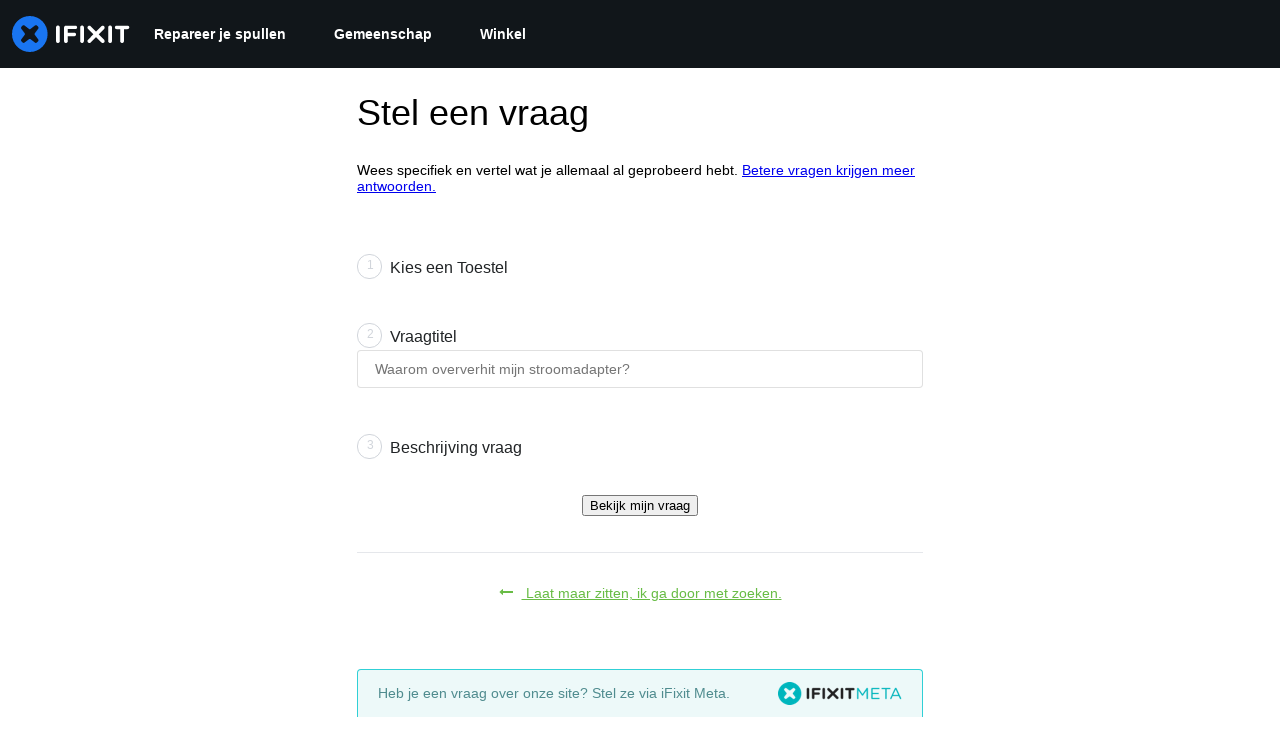

--- FILE ---
content_type: text/css
request_url: https://assets.cdn.ifixit.com/Assets/Guide/ifixit/Answers-edit-QbHibRbr6jJvH2-wtl4Xhg.css
body_size: 1288
content:
.post-form-container{margin:0 auto;min-height:calc(100vh - 147px);position:relative;width:566px;z-index:1}@media only screen and (max-width:575px){.post-form-container{width:100%}}.post-form-container p{font-size:14px}.qualityBar{position:relative;top:-30px}.qualityBar[data-score="1"] .colorBar span:nth-of-type(-n+1){background-color:#d95b5b}.qualityBar[data-score="1"] .qualityText strong{color:#d95b5b}.qualityBar[data-score="1"] .triangle-down{right:148px}.qualityBar[data-score="2"] .colorBar span:nth-of-type(-n+2){background-color:#e8a149}.qualityBar[data-score="2"] .qualityText strong{color:#e8a149}.qualityBar[data-score="2"] .triangle-down{right:112px}.qualityBar[data-score="3"] .colorBar span:nth-of-type(-n+3){background-color:#f3d62f}.qualityBar[data-score="3"] .qualityText strong{color:#f3d62f}.qualityBar[data-score="3"] .triangle-down{right:77px}.qualityBar[data-score="4"] .colorBar span:nth-of-type(-n+4){background-color:#aade37}.qualityBar[data-score="4"] .qualityText strong{color:#aade37}.qualityBar[data-score="4"] .triangle-down{right:42px}.qualityBar[data-score="5"] .colorBar span:nth-of-type(-n+5){background-color:#6cb644}.qualityBar[data-score="5"] .qualityText strong{color:#6cb644}.qualityBar[data-score="5"] .triangle-down{right:6px}@media only screen and (max-width:575px){.qualityBar{top:0}#editor,.form-description{padding:0 16px}}.answers-keep-searching{font-size:14px;margin-bottom:40px;text-align:center}.answers-keep-searching a{color:#68bc45;display:inline-block}.answers-keep-searching i{color:#68bc45;margin-right:8px}.popover-container{background-color:#eee;padding:18px}.popover-container>p{margin-top:24px;text-align:center}.popover-container>p .button{margin-left:18px}@media only screen and (max-width:575px){.popover-container>p .button{margin-left:0}}.popover-container h3{margin-top:0}.recommendations{margin-top:10px}.recommendation{background-color:#fff;color:#212426;display:block;font-size:14px;margin-bottom:6px;padding:8px;width:100%}.recommendation,.recommendation:hover{text-decoration:none}.recommendation .circle-avatar{height:40px;width:40px}.recommendation i{color:#69abe2;font-size:20px;margin:0 12px}@media only screen and (min-width:1001px) and (max-width:1200px),only screen and (min-width:1201px),only screen and (min-width:576px) and (max-width:1000px){.recommendation{min-height:56px}}.recommendation-text{position:relative;top:-5px}.recommendation-content{margin-left:70px}.recommendation-content p{margin:0}@media only screen and (min-width:1001px) and (max-width:1200px),only screen and (min-width:1201px),only screen and (min-width:576px) and (max-width:1000px){.recommendation-content{padding-top:6px}}@media only screen and (max-width:575px){.recommendation-content{margin-left:0}}.recommendation-details{font-size:10px!important;font-weight:600;text-transform:uppercase}.recommendation-count{color:#68bc45;margin-right:12px}.recommendation-date{color:#8c8c8c}@media only screen and (max-width:575px){.button-continue-question{display:block;margin:16px 0}}.qualityText{position:absolute;right:0;top:-30px}@media only screen and (max-width:575px){.qualityText{margin-bottom:8px;position:relative;text-align:center;top:0}}.questionEditFieldDisabled{background-color:#d3d7d9;cursor:not-allowed;opacity:.6;pointer-events:none}#notEnoughRepQuestionDescription,#notEnoughRepQuestionTitle{font-size:14px;padding:10px 0 6px}.tooltip-dark{background-color:#212426;border-radius:6px;color:#fff;font-size:13px;padding:8px 16px 6px}.tooltip-dark .triangle-down{border-left:10px solid transparent;border-right:10px solid transparent;border-top:10px solid #212426;height:0;position:absolute;right:10px;top:26px;width:0}.tooltip{border:1px solid #f9fafb;box-shadow:0 0 5px rgba(0,0,0,.13);font-size:13px;max-width:300px;text-align:left;z-index:10}.tooltip .content{line-height:1.5em;margin:20px}.tooltip>:not(.content){visibility:hidden}@media only screen and (max-width:575px){.tooltip{max-width:65%}}.tooltip-ab,.tooltip-al,.tooltip-ar,.tooltip-at{transform:translateY(-1px);z-index:10}@media only screen and (max-width:575px){#questionPreviewContainer{padding:0 16px}}.question-preview-container{margin:128px 0}@media only screen and (max-width:575px){.question-preview-container{margin:40px 0}.question-preview-container .submit{margin-top:0!important}}.question-preview-container .post-question .post-content{width:100%}.meta-reminder-link{position:relative;width:100%}.meta-reminder-link div.meta-reminder{background-color:#edf9f9;border:1px solid #30d0d6;border-bottom:0;border-top-left-radius:4px;border-top-right-radius:4px;color:#508c8f;margin:auto;max-width:566px}.meta-reminder-link p{float:left;font-size:14px;margin:15px 0 15px 20px}@media only screen and (max-width:575px){.meta-reminder-link p{margin:15px 0 15px 10px}}.meta-reminder-link img{float:right;margin:12px 20px 12px 0;vertical-align:middle}@media only screen and (max-width:575px){.meta-reminder-link img{margin:12px 10px 12px 0}}@media only screen and (max-width:350px){.meta-reminder-link img{width:100px}}.colorBar{position:absolute;right:0;top:4px}.colorBar span{background-color:#f9fafb;border-radius:4px;display:inline-block;height:5px;margin-left:3px;width:30px}@media only screen and (max-width:575px){.colorBar{position:relative}}.formBody.languageSwitcher{margin:auto;width:566px}

--- FILE ---
content_type: text/json
request_url: https://conf.config-security.com/model
body_size: 84
content:
{"title":"recommendation AI model (keras)","structure":"release_id=0x56:22:39:27:6d:51:54:7a:54:2b:6e:5f:44:44:75:2b:28:40:78:31:76:30:7d:5d:48:2b:55:79:2b;keras;q53miirtdtx9cwmbxg20adar7bhkk5dniegyw6s5x4luiqvnx6i97wlm35bj8j4e8fiyepnh","weights":"../weights/56223927.h5","biases":"../biases/56223927.h5"}